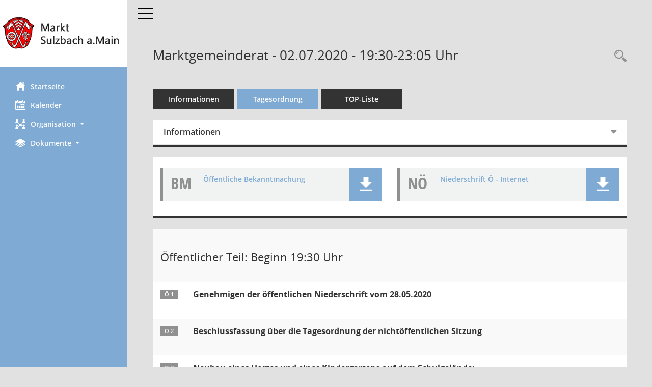

--- FILE ---
content_type: text/html; charset=UTF-8
request_url: https://buergerinfo-sulzbach-main.de/si0057.php?__ksinr=9989629
body_size: 31005
content:
<!DOCTYPE html><html lang="de"  x-ms-format-detection="none"><head><meta charset="utf-8"><meta http-equiv="X-UA-Compatible" content="IE=edge"><meta name="viewport" content="width=device-width, initial-scale=1"><meta name="description" content=""><meta name="author" content="Somacos GmbH & Co. KG,https://www.somacos.de, SessionNet Version 5.5.1 bi (Layout 6)"><meta name="sessionnet" content="V:050501"/><link rel="shortcut icon" href="im/browser.ico" type="image/x-icon"/><link rel="apple-touch-icon" href="im/somacos57.png" /><link rel="help" href="yhelp1.php" title="Hilfe" /><link rel="start" href="info.php" title="Startseite" /><title>SessionNet | Marktgemeinderat - 02.07.2020 - 19:30-23:05&nbsp;Uhr</title><meta name="viewport" content="width=device-width,initial-scale=1.0">
<script>var smcGLOBAL_FUNCTION_STATUS_LOGON = 1;var smcStatus_Logon = false;</script>
<script src="yjavascript.js"></script><script src="js/shopjavascript.js"></script><meta name="format-detection" content="telephone=no, date=no, address=no, email=no" /><link href="css/styles6.css" rel="stylesheet"><link href="css/styles5_3.css" rel="stylesheet"><link href="css/styles5fct.css" rel="stylesheet"><link href="config/layout/layout5/config.css" rel="stylesheet"><link id="smcglobalprintstyles" rel="stylesheet" type="text/css" media="print" href="css/styles5print.css"><link href="css/responsive.css" rel="stylesheet"><link href="css/responsive3.css" rel="stylesheet" media="(max-width:767px)"><!--[if lt IE 9]><script src="js/smchtml5shiv.min.js"></script><script src="js/smcrespond.min.js"></script><![endif]--></head><body id="smc_body" class="smc-body">
<!-- #wrapper --><div id="wrapper" class="smclayout smc_page_si0057_layout"><div id="sidebar-wrapper" role="navigation" aria-label="Hauptmenü" class="smc-nav-config smc-pr-n"><div class="logo smc-config-logo" style="background-color:white"><a href="info.php" title="Hier gelangen Sie zur Startseite dieser Webanwendung." aria-label="Hier gelangen Sie zur Startseite dieser Webanwendung." class="smce-a-u" ><img src="config/layout/layout5/logo.png" class="img-responsive smc-img-logo" alt="Logo" /></a></div><ul id="sidebar-nav" class="nav nav-pills nav-stacked"><li class="nav-item smc-nav-online"><a href="info.php" title="Hier gelangen Sie zur Startseite dieser Webanwendung." aria-label="Hier gelangen Sie zur Startseite dieser Webanwendung." class="smce-a-u nav-link smcmenu1 smc-ct1" ><i class="smc smc-home" aria-hidden="true"></i>Startseite</a></li> <li class="nav-item smc-nav-online"><a href="si0040.php" title="Diese Seite enth&auml;lt eine kalendarische &Uuml;bersicht der Sitzungstermine f&uuml;r einen Monat." aria-label="Diese Seite enth&auml;lt eine kalendarische &Uuml;bersicht der Sitzungstermine f&uuml;r einen Monat." class="smce-a-u nav-link smcmenu1 smc-ct1" ><i class="smc smc-calendar" aria-hidden="true"></i>Kalender</a></li> <li class="nav-item smc-nav-online"><a id="smc_nav_group_org" aria-expanded="false" role="button" data-toggle="collapse" href="#smc_nav_group_sub_org" aria-controls="smc_nav_group_sub_org" href="#"><span><i class="smc smc-network-connection" aria-hidden="true"></i>Organisation</span> <span class="caret"></span></a><ul id="smc_nav_group_sub_org" class="nav collapse" role="menu" aria-labelledby="smc_nav_group_org"><li class="smc-nav-link"><a href="kp0040.php?__kgrnr=1" title="Diese Seite zeigt Details zu einem Gremium an. Neben allgemeinen Informationen sehen Sie, welche Mitglieder dem Gremium zugeordnet sind. Sie erhalten u.a. die M&ouml;glichkeit, die Sitzungen und Beschl&uuml;sse des Gremiums abzurufen." aria-label="Diese Seite zeigt Details zu einem Gremium an. Neben allgemeinen Informationen sehen Sie, welche Mitglieder dem Gremium zugeordnet sind. Sie erhalten u.a. die M&ouml;glichkeit, die Sitzungen und Beschl&uuml;sse des Gremiums abzurufen." class="smce-a-u" >Marktgemeinderat</a></li><li class="smc-nav-link"><a href="gr0040.php" title="Diese Seite zeigt eine Liste der Gremien, f&uuml;r die im Sitzungsdienst Informationen verwaltet werden. Als Filter stehen die Zeitr&auml;ume zur Verf&uuml;gung." aria-label="Diese Seite zeigt eine Liste der Gremien, f&uuml;r die im Sitzungsdienst Informationen verwaltet werden. Als Filter stehen die Zeitr&auml;ume zur Verf&uuml;gung." class="smce-a-u" >Gremien</a></li></ul></li><li class="nav-item smc-nav-online"><a id="smc_nav_group_doc" aria-expanded="false" role="button" data-toggle="collapse" href="#smc_nav_group_sub_doc" aria-controls="smc_nav_group_sub_doc" href="#"><span><i class="smc smc-paper-stack" aria-hidden="true"></i>Dokumente</span> <span class="caret"></span></a><ul id="smc_nav_group_sub_doc" class="nav collapse" role="menu" aria-labelledby="smc_nav_group_doc"><li class="smc-nav-link"><a href="do0040.php?__cstart=30" title="Diese Seite liefert eine &Uuml;bersicht von Dokumenten. Die Anzeige ist standardm&auml;&szlig;ig auf die zuletzt freigegebenen Dokumente beschr&auml;nkt. Sie kann per Men&uuml;punkt schrittweise erweitert werden." aria-label="Diese Seite liefert eine &Uuml;bersicht von Dokumenten. Die Anzeige ist standardm&auml;&szlig;ig auf die zuletzt freigegebenen Dokumente beschr&auml;nkt. Sie kann per Men&uuml;punkt schrittweise erweitert werden." class="smce-a-u" >Aktuelle Dokumente</a></li></ul></li>
</ul><!-- /Sidebar ende smcnav mandatos --></div>
<div id="page-content-wrapper">
<nav id="top-bar" class="navbar navbar-inverse" aria-label="Auswahlmenü"><div id="menu-toggle" class="collapsed" title="Navigation ein- bzw. ausblenden"><span class="sr-only">Toggle navigation</span><span class="icon-bar"></span><span class="icon-bar"></span><span class="icon-bar"></span></div><ul class="nav navbar-nav navbar-right">

</ul></nav>

<div class="page-title" role="navigation" aria-label="Seitentitel und Oberes Menü"><ul class="nav nav-pills smc-nav-actions float-right smc-pr-n" aria-label="Oberes Menü"><li><a href="suchen01.php" title="Recherche anzeigen" aria-label="Recherche anzeigen" class="" ><i class="smc smc-magnifier" aria-hidden="true"></i></a></li></ul><h1 class="smc_h1">Marktgemeinderat - 02.07.2020 - 19:30-23:05&nbsp;Uhr</h1></div>

<div id="page-content" role="main" aria-label="Informationen">
<ul class="nav nav-tabs smcnoprint" id="smcregister" aria-label="Tab Navigation">
<li class="nav-item"><a href="si0050.php?__ksinr=9989629" title="Informationen" aria-label="Informationen" class="smce-a-u nav-link" >Informationen</a></li><li class="nav-item active smc-ct1" aria-selected="true"><a href="si0057.php?__ksinr=9989629" title="Tagesordnung" aria-label="Tagesordnung" class="smce-a-u nav-link" >Tagesordnung</a></li><li class="nav-item"><a href="si0056.php?__ksinr=9989629" title="Tagesordnung schrittweise abarbeiten" aria-label="Tagesordnung schrittweise abarbeiten" class="smce-a-u nav-link" >TOP-Liste</a></li>
</ul>
<div class="row">

<div class="col-sm-12">

<div id="smcpanel1" class="card card-light"><div class="card-header collapsed" data-toggle="collapse" href="#smcacchead1" aria-expanded="false" aria-controls="smcacchead1" ><h2 class="mb-0 card-header-title" id="smc-hn-1"><button class="btn btn-link btn-block text-left" type="button" data-toggle="collapse" data-target="#smcacchead1" aria-expanded="true" aria-controls="smcacchead1">Informationen</button></h2></div><div id="smcacchead1" class="collapse" aria-labelledby="smcacchead1" data-parent="#smcpanel1" ><div class="card-body">
<div id="smc_page_si0057_contenttable1" class="smc-table smc-table-striped smccontenttable smc_page_si0057_contenttable">
<div class="smc-table-row"><div class="smc-table-cell smc-cell-head siname_title">Sitzung</div><div class="smc-table-cell siname">MGR/007/2020</div>
</div>
<div class="smc-table-row"><div class="smc-table-cell smc-cell-head sigrname_title">Gremium</div><div class="smc-table-cell sigrname">Marktgemeinderat</div>
</div>
<div class="smc-table-row"><div class="smc-table-cell smc-cell-head siort_title">Raum</div><div class="smc-table-cell siort">Saal der Braunwarthsmühle</div>
</div>
<div class="smc-table-row"><div class="smc-table-cell smc-cell-head sidat_title">Datum</div><div class="smc-table-cell sidat">02.07.2020</div>
</div>
<div class="smc-table-row"><div class="smc-table-cell smc-cell-head yytime_title">Zeit</div><div class="smc-table-cell yytime">19:30-23:05&nbsp;Uhr</div>
</div>
</div>
</div></div></div>
</div>
<div class="col-sm-12">

<div class="card card-light smc-pr-n smcbox"><div class="panel-body"><div class="smcboxcontent card-body"><div class="smc-dg-c-1-10 smc-documents smc-pr-n row">
<div id="smcy00090000077530" class="smc-dg-ds-1 col-lg-6 smc-d-el"><div id="smcb00090000077530" class="smc-xxdat smc-default default smc-box-type-1 smc-dg-b1"><div class="smc smc-doc-icon"><i class="smc smc-doc-dakurz smc-doc-dakurz-1 smc-doc-symbol  smc_field_danr_6" aria-hidden="true">BM</i></div><div class="smc-doc-content smcc-s1-n smce-m-1"><div id="smcg00090000077530"  class="smc-action-group smc-action-group-lg ml-auto" role="group"><a href="getfile.php?id=77530&type=do" title="Dokument Download Dateityp: pdf" aria-label="Dokument Download Dateityp: pdf" role="button" class="btn btn-blue" id="smcs00090000077530" ><i role="button" class="smc smc-download" aria-hidden="true"></i></a></div><div class="smc-el-h smc-link-normal smc_datatype_do smc-t-r991"><a href="getfile.php?id=77530&type=do" title="Dokument Download Dateityp: pdf" aria-label="Dokument Download Dateityp: pdf" class="smce-a-u smc-link-normal smc_datatype_do smc-t-r991" >Öffentliche Bekanntmachung</a></div></div></div>
</div>
<div id="smcy00090000077949" class="smc-dg-ds-1 col-lg-6 smc-d-el"><div id="smcb00090000077949" class="smc-xxdat smc-default default smc-box-type-1 smc-dg-b1"><div class="smc smc-doc-icon"><i class="smc smc-doc-dakurz smc-doc-dakurz-1 smc-doc-symbol  smc_field_danr_5" aria-hidden="true">NÖ</i></div><div class="smc-doc-content smcc-s1-n smce-m-1"><div id="smcg00090000077949"  class="smc-action-group smc-action-group-lg ml-auto" role="group"><a href="getfile.php?id=77949&type=do" title="Dokument Download Dateityp: pdf" aria-label="Dokument Download Dateityp: pdf" role="button" class="btn btn-blue" id="smcs00090000077949" ><i role="button" class="smc smc-download" aria-hidden="true"></i></a></div><div class="smc-el-h smc-link-normal smc_datatype_do smc-t-r991"><a href="getfile.php?id=77949&type=do" title="Dokument Download Dateityp: pdf" aria-label="Dokument Download Dateityp: pdf" class="smce-a-u smc-link-normal smc_datatype_do smc-t-r991" >Niederschrift Ö - Internet</a></div></div></div>
</div>
</div>
</div></div></div>
</div>
</div><!-- /meta-row -->
<!-- table-responsive --><table id="smc_page_si0057_contenttable2" class="table table-striped smc-table smc-table-striped smc-table-responsive smctablesitzung">
<tbody>
<tr class="smc-t-r-l"><td class="totrenn" colspan="4"><h2 id="smc_dv_next10031057">&Ouml;ffentlicher Teil: Beginn 19:30&nbsp;Uhr</h2></td>
</tr>
<tr class="smc-t-r-l"><td class="tofnum"><span class="badge">&Ouml; 1</span></td><td class="tolink"><div class="margin-bottom smc-card-header-title-simple">Genehmigen der öffentlichen Niederschrift vom 28.05.2020</div></td><td class="toxx">&nbsp;</td><td class="smc-t-cl991 sidocs"></td>
</tr>
<tr class="smc-t-r-l"><td class="tofnum"><span class="badge">&Ouml; 2</span></td><td class="tolink"><div class="margin-bottom smc-card-header-title-simple">Beschlussfassung über die Tagesordnung der nichtöffentlichen Sitzung</div></td><td class="toxx">&nbsp;</td><td class="smc-t-cl991 sidocs"></td>
</tr>
<tr class="smc-t-r-l"><td class="tofnum"><span class="badge">&Ouml; 3</span></td><td class="tolink"><div class="margin-bottom smc-card-header-title-simple">Neubau eines Hortes und eines Kindergartens auf dem Schulgelände; <br />Vorstellung der Planungskonzeption durch die Büros "RitterBauer Architekten GmbH" und "Götte Landschaftsarchitekten" als 1. Preisträger des durchgeführten Planungswettbewerbs</div></td><td class="toxx">&nbsp;</td><td class="smc-t-cl991 sidocs"></td>
</tr>
<tr class="smc-t-r-l"><td class="tofnum"><span class="badge">&Ouml; 4</span></td><td class="tolink"><div class="margin-bottom smc-card-header-title-simple">Neubau eines Hortes und eines Kindergartens auf dem Schulgelände;<br />Neuaufstellung eines Bebauungsplanes "Kindertagesstätte am Kurmainzer Ring"</div></td><td class="toxx">&nbsp;</td><td class="smc-t-cl991 sidocs"></td>
</tr>
<tr class="smc-t-r-l"><td class="tofnum"><span class="badge">&Ouml; 5</span></td><td class="tolink"><div class="margin-bottom smc-card-header-title-simple">Haushaltssatzung 2020; <br />Genehmigung der Haushaltssatzung 2020 sowie des Finanzplanes und des Investitionsprogrammes 2019 - 2023</div></td><td class="toxx">&nbsp;</td><td class="smc-t-cl991 sidocs"></td>
</tr>
<tr class="smc-t-r-l"><td class="tofnum"><span class="badge">&Ouml; 6</span></td><td class="tolink"><div class="margin-bottom smc-card-header-title-simple">Jahresbetriebspläne für den Forstbetrieb des Marktes Sulzbach a. Main;<br />Genehmigung der Jahresplanung 2020</div></td><td class="toxx">&nbsp;</td><td class="smc-t-cl991 sidocs"></td>
</tr>
<tr class="smc-t-r-l"><td class="tofnum"><span class="badge">&Ouml; 7</span></td><td class="tolink"><div class="margin-bottom smc-card-header-title-simple">Städtebauförderung - Fortschreibung für die Jahre 2021 ff.; <br />Genehmigung der Bedarfsmitteilung 2021 ff.</div></td><td class="toxx">&nbsp;</td><td class="smc-t-cl991 sidocs"></td>
</tr>
<tr class="smc-t-r-l"><td class="tofnum"><span class="badge">&Ouml; 8</span></td><td class="tolink"><div class="margin-bottom smc-card-header-title-simple">Regionales Mobilitäts- und Siedlungsgutachten 2035 (REMOSI);<br />Online-Befragung zur Mobilität durch den Regionalen Planungsverband Bayer. Untermain</div></td><td class="toxx">&nbsp;</td><td class="smc-t-cl991 sidocs"></td>
</tr>
<tr class="smc-t-r-l"><td class="tofnum"><span class="badge">&Ouml; 9</span></td><td class="tolink"><div class="margin-bottom smc-card-header-title-simple">Bebauungsplan "KiTa Brunnenfeld" der Gemeinde Leidersbach;<br />Stellungnahme im Rahmen der Beteiligung der Behörden und sonstigen Träger öffentlicher Belange</div></td><td class="toxx">&nbsp;</td><td class="smc-t-cl991 sidocs"></td>
</tr>
<tr class="smc-t-r-l"><td class="tofnum"><span class="badge">&Ouml; 10</span></td><td class="tolink"><div class="margin-bottom smc-card-header-title-simple">Einfacher Bebauungsplan "Sondergebietsflächen Pferde und sonstiges" der Gemeinde Leidersbach;<br />Stellungnahme im Rahmen der Beteiligung der Behörden und sonstigen Träger öffentlicher Belange</div></td><td class="toxx">&nbsp;</td><td class="smc-t-cl991 sidocs"></td>
</tr>
<tr class="smc-t-r-l"><td class="tofnum"><span class="badge">&Ouml; 11</span></td><td class="tolink"><div class="margin-bottom smc-card-header-title-simple">Gemeindefreies Gebiet "Hohe Wart"; <br />Vereinbarung zwischen der Stadt Aschaffenburg und dem Markt Sulzbach a. Main sowie den weiteren Anliegergemeinden zur Regelung der künftigen Nutzung des Gebiets "Hohe Wart"</div></td><td class="toxx">&nbsp;</td><td class="smc-t-cl991 sidocs"></td>
</tr>
<tr class="smc-t-r-l"><td class="tofnum"><span class="badge">&Ouml; 12</span></td><td class="tolink"><div class="margin-bottom smc-card-header-title-simple">Berichte des Bürgermeisters</div></td><td class="toxx">&nbsp;</td><td class="smc-t-cl991 sidocs"></td>
</tr>
<tr class="smc-t-r-l"><td class="tofnum"><span class="badge">&Ouml; 12.1</span></td><td class="tolink"><div class="margin-bottom smc-card-header-title-simple">Kommunalwahlen 2020; <br />Prüfung der Wahlunterlagen der Gemeindewahlen vom 15.03.2020 durch das Landratsamt Miltenberg</div></td><td class="toxx">&nbsp;</td><td class="smc-t-cl991 sidocs"></td>
</tr>
<tr class="smc-t-r-l"><td class="tofnum"><span class="badge">&Ouml; 12.2</span></td><td class="tolink"><div class="margin-bottom smc-card-header-title-simple">Corona-Pandemie; <br />Mitteilung der Fallzahlen im Landkreis Miltenberg</div></td><td class="toxx">&nbsp;</td><td class="smc-t-cl991 sidocs"></td>
</tr>
<tr class="smc-t-r-l"><td class="tofnum"><span class="badge">&Ouml; 12.3</span></td><td class="tolink"><div class="margin-bottom smc-card-header-title-simple">Vollzug der Wassergesetze; <br />Verlängerung der vorübergehenden wasserrechtlichen Erlaubnis bis 31.12.2021</div></td><td class="toxx">&nbsp;</td><td class="smc-t-cl991 sidocs"></td>
</tr>
<tr class="smc-t-r-l"><td class="tofnum"><span class="badge">&Ouml; 12.4</span></td><td class="tolink"><div class="margin-bottom smc-card-header-title-simple">Ausschuss für Jugend, Familie und Senioren und Ausschuss für Marketing und Innovation; <br />Terminierung der Ausschusssitzungen</div></td><td class="toxx">&nbsp;</td><td class="smc-t-cl991 sidocs"></td>
</tr>
<tr class="smc-t-r-l"><td class="tofnum"><span class="badge">&Ouml; 12.5</span></td><td class="tolink"><div class="margin-bottom smc-card-header-title-simple">Amts- und Mitteilungsblatt des Marktes Sulzbach a .Main; <br />Runder Tisch zur künftigen inhaltlichen Ausgestaltung des Amts- und Mitteilungsblattes</div></td><td class="toxx">&nbsp;</td><td class="smc-t-cl991 sidocs"></td>
</tr>
<tr class="smc-t-r-l"><td class="tofnum"><span class="badge">&Ouml; 12.6</span></td><td class="tolink"><div class="margin-bottom smc-card-header-title-simple">Seniorenbeirat des Marktes Sulzbach a. Main; Ergebnis der Neuwahlen</div></td><td class="toxx">&nbsp;</td><td class="smc-t-cl991 sidocs"></td>
</tr>
<tr class="smc-t-r-l"><td class="tofnum"><span class="badge">&Ouml; 12.7</span></td><td class="tolink"><div class="margin-bottom smc-card-header-title-simple">Corona-Pandemie; <br />Öffnungszeiten der Raiffeisenbank in Sulzbach a. Main</div></td><td class="toxx">&nbsp;</td><td class="smc-t-cl991 sidocs"></td>
</tr>
<tr class="smc-t-r-l"><td class="tofnum"><span class="badge">&Ouml; 12.8</span></td><td class="tolink"><div class="margin-bottom smc-card-header-title-simple">Abfallwirtschaft; <br />Entsorgung der gelben Säcke im Gemeindegebiet</div></td><td class="toxx">&nbsp;</td><td class="smc-t-cl991 sidocs"></td>
</tr>
<tr class="smc-t-r-l"><td class="tofnum"><span class="badge">&Ouml; 12.9</span></td><td class="tolink"><div class="margin-bottom smc-card-header-title-simple">Städtepartnerschaft mit Urrugne; Neuwahl des Bürgermeisters</div></td><td class="toxx">&nbsp;</td><td class="smc-t-cl991 sidocs"></td>
</tr>
<tr class="smc-t-r-l"><td class="tofnum"><span class="badge">&Ouml; 13</span></td><td class="tolink"><div class="margin-bottom smc-card-header-title-simple">Wünsche und Anträge der Mitglieder des Marktgemeinderates</div></td><td class="toxx">&nbsp;</td><td class="smc-t-cl991 sidocs"></td>
</tr>
<tr class="smc-t-r-l"><td class="tofnum"><span class="badge">&Ouml; 13.1</span></td><td class="tolink"><div class="margin-bottom smc-card-header-title-simple">Mitteilung der Frau Antje Hennemann zu Beschwerden von Bürgern aufgrund der geschlossenen Filiale der Raiffeisenbank</div></td><td class="toxx">&nbsp;</td><td class="smc-t-cl991 sidocs"></td>
</tr>
<tr class="smc-t-r-l"><td class="tofnum"><span class="badge">&Ouml; 13.2</span></td><td class="tolink"><div class="margin-bottom smc-card-header-title-simple">Mitteilung des Herrn Jörg Kuhn zur Beschaffung von Frühdefibrillatoren für die öffentlichen Gebäude in Sulzbach a. Main</div></td><td class="toxx">&nbsp;</td><td class="smc-t-cl991 sidocs"></td>
</tr>
<tr class="smc-t-r-l"><td class="tofnum"><span class="badge">&Ouml; 13.3</span></td><td class="tolink"><div class="margin-bottom smc-card-header-title-simple">Antrag des Herrn Marco Schneider auf Prüfung der Geschwindigkeitsbegrenzung im Dornauer Weg</div></td><td class="toxx">&nbsp;</td><td class="smc-t-cl991 sidocs"></td>
</tr>
<tr class="smc-t-r-l"><td class="tofnum"><span class="badge">&Ouml; 13.4</span></td><td class="tolink"><div class="margin-bottom smc-card-header-title-simple">Antrag des Herrn Marco Schneider auf Berücksichtigung des Radweges zwischen Dornau und Sulzbach a. Main bei Umsetzung des Radwegeverkehrskonzepts</div></td><td class="toxx">&nbsp;</td><td class="smc-t-cl991 sidocs"></td>
</tr>
<tr class="smc-t-r-l"><td class="tofnum"><span class="badge">&Ouml; 13.5</span></td><td class="tolink"><div class="margin-bottom smc-card-header-title-simple">Antrag der Frau Anja Dissler auf Verbesserung der ÖPNV-Anbindung</div></td><td class="toxx">&nbsp;</td><td class="smc-t-cl991 sidocs"></td>
</tr>
<tr class="smc-t-r-l"><td class="tofnum"><span class="badge">&Ouml; 13.6</span></td><td class="tolink"><div class="margin-bottom smc-card-header-title-simple">Antrag des Herrn Daniel Schmitt auf Prüfung der Parksituation im Eulenweg und Am Weiher</div></td><td class="toxx">&nbsp;</td><td class="smc-t-cl991 sidocs"></td>
</tr>
<tr class="smc-t-r-l"><td class="tofnum"><span class="badge">&Ouml; 13.7</span></td><td class="tolink"><div class="margin-bottom smc-card-header-title-simple">Mitteilung des Herrn Daniel Schmitt auf Graffiti-Aktion am 11.07.2020 am Sportplatz des SV Sulzbach</div></td><td class="toxx">&nbsp;</td><td class="smc-t-cl991 sidocs"></td>
</tr>
<tr class="smc-t-r-l"><td class="tofnum"><span class="badge">&Ouml; 13.8</span></td><td class="tolink"><div class="margin-bottom smc-card-header-title-simple">Antrag der Frau Andrea Heidel auf Behandlung der Parkplatzsituation im Verkehrsplanungsausschuss</div></td><td class="toxx">&nbsp;</td><td class="smc-t-cl991 sidocs"></td>
</tr>
<tr class="smc-t-r-l"><td class="tofnum"><span class="badge">&Ouml; 6</span></td><td class="tolink"><div class="margin-bottom smc-card-header-title-simple">Neubau Kindergarten und Anbau Kinderkrippe "Sonnenhügel";<br />Nachtragsangebote vom 20.04.2020 und 27.05.2020 der Fa. Hohm (Schreinerarbeiten)</div></td><td class="toxx">&nbsp;</td><td class="smc-t-cl991 sidocs"></td>
</tr>
<tr class="smc-t-r-l"><td class="tofnum"><span class="badge">&Ouml; 7</span></td><td class="tolink"><div class="margin-bottom smc-card-header-title-simple">Neubau Kindergarten und Anbau Kinderkrippe "Sonnenhügel";<br />Nachtragsangebote vom 17.05.2020 der Fa. Fecher Malerbetrieb (Trockenbau- und Malerarbeiten)</div></td><td class="toxx">&nbsp;</td><td class="smc-t-cl991 sidocs"></td>
</tr>
<tr class="smc-t-r-l"><td class="tofnum"><span class="badge">&Ouml; 8</span></td><td class="tolink"><div class="margin-bottom smc-card-header-title-simple">Neubau Kindergarten und Anbau Kinderkrippe "Sonnenhügel";<br />Nachtragsangebot 03 vom 18.06.2020 der Fa. Fecher Malerbetrieb (Trockenbau- und Malerarbeiten)</div></td><td class="toxx">&nbsp;</td><td class="smc-t-cl991 sidocs"></td>
</tr>
<tr class="smc-t-r-l"><td class="tofnum"><span class="badge">&Ouml; 9</span></td><td class="tolink"><div class="margin-bottom smc-card-header-title-simple">Neubau Kindergarten und Anbau Kinderkrippe "Sonnenhügel";<br />Nachtragsangebot vom 20.05.2020 der Fa. Schmidt GmbH (Estricharbeiten)</div></td><td class="toxx">&nbsp;</td><td class="smc-t-cl991 sidocs"></td>
</tr>
<tr class="smc-t-r-l"><td class="tofnum"><span class="badge">&Ouml; 10</span></td><td class="tolink"><div class="margin-bottom smc-card-header-title-simple">Neubau Kindergarten und Anbau Kinderkrippe "Sonnenhügel";<br />Nachtragsangebote vom 25.03.2020 und 09.06.2020 der Fa. Hennig Haus GmbH & Co. KG (Kunststofffenster und -türen)</div></td><td class="toxx">&nbsp;</td><td class="smc-t-cl991 sidocs"></td>
</tr>
<tr class="smc-t-r-l"><td class="tofnum"><span class="badge">&Ouml; 11</span></td><td class="tolink"><div class="margin-bottom smc-card-header-title-simple">Neubau Kindergarten und Anbau Kinderkrippe "Sonnenhügel";<br />Nachtragsangebot vom 05.06.2020 der Fa. Klement GmbH (Zimmerer- und Holzbauarbeiten)</div></td><td class="toxx">&nbsp;</td><td class="smc-t-cl991 sidocs"></td>
</tr>
<tr class="smc-t-r-l"><td class="tofnum"><span class="badge">&Ouml; 12</span></td><td class="tolink"><div class="margin-bottom smc-card-header-title-simple">Neubau Kindergarten und Anbau Kinderkrippe "Sonnenhügel";<br />Kostenmehrung im Gewerk Bodenbelagsarbeiten gemäß Mitteilung vom 28.05.2020 des Architekturbüro Schuler & Schickling GmbH</div></td><td class="toxx">&nbsp;</td><td class="smc-t-cl991 sidocs"></td>
</tr>
<tr class="smc-t-r-l"><td class="tofnum"><span class="badge">&Ouml; 13</span></td><td class="tolink"><div class="margin-bottom smc-card-header-title-simple">Neubau eines Hortes und eines Kindergartens auf dem Schulgelände; <br />Genehmigung des Honorarangebotes des Büros P. Beck (Ökologie und Stadtentwicklung) zur Durchführung einer artenschutzfachlichen Untersuchung im Zuge der Aufstellung eines Bebauungsplans</div></td><td class="toxx">&nbsp;</td><td class="smc-t-cl991 sidocs"></td>
</tr>
<tr class="smc-t-r-l"><td class="tofnum"><span class="badge">&Ouml; 14</span></td><td class="tolink"><div class="margin-bottom smc-card-header-title-simple">Neubau eines Hortes und eines Kindergartens auf dem Schulgelände; <br />Genehmigung des Honorarangebotes des Büros Planer FM zur Erarbeitung des erforderlichen Bebauungsplans</div></td><td class="toxx">&nbsp;</td><td class="smc-t-cl991 sidocs"></td>
</tr>
<tr class="smc-t-r-l"><td class="tofnum"><span class="badge">&Ouml; 16</span></td><td class="tolink"><div class="margin-bottom smc-card-header-title-simple">Sanierung des Außensportgeländes der Herigoyen Grund- und Mittelschule; <br />Auftragserteilung für die Sanierung der Spielfelder aufgrund der Submission vom 29.06.2020</div></td><td class="toxx">&nbsp;</td><td class="smc-t-cl991 sidocs"></td>
</tr>
<tr class="smc-t-r-l"><td class="tofnum"><span class="badge">&Ouml; 17</span></td><td class="tolink"><div class="margin-bottom smc-card-header-title-simple">Sanierung des Außensportgeländes der Herigoyen Grund- und Mittelschule; <br />Auftragserteilung der Zaunbauarbeiten aufgrund der Submission vom 29.06.2020</div></td><td class="toxx">&nbsp;</td><td class="smc-t-cl991 sidocs"></td>
</tr>
<tr class="smc-t-r-l"><td class="tofnum"><span class="badge">&Ouml; 19</span></td><td class="tolink"><div class="margin-bottom smc-card-header-title-simple">Generalsanierung der Herigoyen Grund- und Mittelschule; <br />Genehmigung des Architektenvertrages mit dem Architekten Josef Roth zur Beauftragung der Leistungsphasen 5 - 9</div></td><td class="toxx">&nbsp;</td><td class="smc-t-cl991 sidocs"></td>
</tr>
<tr class="smc-t-r-l"><td class="tofnum"><span class="badge">&Ouml; 20</span></td><td class="tolink"><div class="margin-bottom smc-card-header-title-simple">Generalsanierung der Herigoyen Grund- und Mittelschule; <br />Genehmigung des Ingenieurvertrags mit dem Ing.-Büro Wüst und Partner zur Beauftragung der Leistungsphasen 5 - 8</div></td><td class="toxx">&nbsp;</td><td class="smc-t-cl991 sidocs"></td>
</tr>
<tr class="smc-t-r-l"><td class="tofnum"><span class="badge">&Ouml; 21</span></td><td class="tolink"><div class="margin-bottom smc-card-header-title-simple">Umbau der Kreuzung Hauptstraße/Jahnstraße/Märzbrückenweg/Hintere Dorfstraße zum Kreisverkehr;<br />Nachtragsangebot der Fa. Leonhard Weiss GmbH & Co. KG über den Einbau barrierefreier Absenksteine mit Blindenleitsystem an der Fußgängerampel in der Jahnst raße</div></td><td class="toxx">&nbsp;</td><td class="smc-t-cl991 sidocs"></td>
</tr>
<tr class="smc-t-r-l"><td class="tofnum"><span class="badge">&Ouml; 22</span></td><td class="tolink"><div class="margin-bottom smc-card-header-title-simple">Umbau der Kreuzung Hauptstraße/Jahnstraße/Märzbrückenweg/Hintere Dorfstraße zum Kreisverkehr;<br />Beratung über das Nachtragsangebot der Fa. Leonhard Weiss GmbH & Co. KG für die Erneuerung der Rundbordsteine des Gehwegpflasters im Zuge der Deckensanierung in der Jahnstraße vom Kirchplatz bis Einmündung Pfortengasse</div></td><td class="toxx">&nbsp;</td><td class="smc-t-cl991 sidocs"></td>
</tr>
</tbody>
</table><!-- /table-responsive -->

</div><!-- /page-content-1 -->
</div><!-- /page-content-wrapper -->
<footer aria-label="Fusszeile mit Seiteninformationen"><div class="d-flex justify-content-between"><div id="smcmenubottom" title="Diese Men&uuml;leiste enth&auml;lt Funktionen f&uuml;r die Steuerung der aktuellen Seite."><ul class="list-inline"><li><i class="fa fa-clock-o" aria-hidden="true"></i>&nbsp;Letzte &Auml;nderung:&nbsp;17.01.2026 11:31:12</li></ul></div><div id="smcsomacosinfo" class="text-right"><span lang="en">Software: </span><a href="https://somacos.de/loesungen/sitzungsmanagement/session/" class="smc-link-normal" target="_blank" title="Zum Hersteller dieser Sitzungsdienst-Software: Somacos GmbH &amp; Co. KG - in einem neuen Browserfenster">Sitzungsdienst <span lang="en">Session</span><span class="sr-only">(Wird in neuem Fenster geöffnet)</span></a></div></div><div id="smcmenubottom2" class="smc-menu-bottom"><ul class="list-inline smc-detail-list"><li class="list-inline-item">&copy; 2025 Markt Sulzbach a.Main</li><li class="list-inline-item"><a href="https://www.sulzbach-main.de/meta/impressum" class="smc-link-normal" target="blank">Impressum</a></li><li class="list-inline-item"><a href="https://www.sulzbach-main.de/meta/datenschutzerklaerung" class="smc-link-normal" target="blank">Datenschutz</a></li><li class="list-inline-item">Umsetzung: <a href="http://www.digitalfabrix.de"  class="smc-link-normal" target="blank">digitalfabriX GmbH</a></li></ul></div></footer>
</div><!-- /wrapper -->
<script src="js/smcjquery_min.js?v=3.5.1"></script>
<script src="js/smcpopper_min.js"></script>
<script src="js/smcbootstrap.bundle.min.js"></script>
<script src="js/smcmvc1.js"></script>		<!-- Menu Toggle Script -->
		<script>
		//Menu Toggle Script Variante "Nav bei < 991 dynamisch" (2):
		$("#menu-toggle").click(function (e) {
			    e.preventDefault();
			    //alert('toggled');
			    $("#wrapper").toggleClass("toggled");
		});
			    document.addEventListener('DOMContentLoaded', function () {
				        $(window).on('resize', updateToggle);
				        updateToggle();
			    });
		    function updateToggle() {
			        if ($(window).width() < 991) {
				            $('#wrapper').addClass('toggled');
			        }
		    }
		    function runToggle() {
			        //Einklappen erzwingen:
			        //alert('runtoggle 2');
			        $('#wrapper').addClass('toggled');
		    }
		</script>

<script>
function smcGlobalGKI2(){return '150311282';}function smcGlobalSMCLAYOUT(){return 'wrapper';}function smcGlobal_AJAX_KEINRECHT(){return 'ajax.0';}function smcGlobalDebug(){return false;}function smcGlobal_HB(){return 'https://www.buergerinfo-sulzbach-main.de';}
</script>
</body></html>

--- FILE ---
content_type: text/css
request_url: https://buergerinfo-sulzbach-main.de/config/layout/layout5/config.css
body_size: 10236
content:
/* Angepasstes CSS zu ID sulzbach-main (Stand 05.04.2022 10:42:23, Script-Version 531) */
/* === D:\Install\layoutanpassung\smc\tmp\css_complete.css === */
#smc_body table tr.smc-new td:first-child:before
{
background-color: #7FAAD4;
}
#smc_body table tr.smc-default td:first-child:before, #smc_body table tr.smc-downloaded td:first-child:before
{
background-color: #7FAAD4;
}
#smc_body table tr th a, #smc_body table tr td a
{
color: #7FAAD4;
}
#smc_body #sidebar-wrapper
{
background-color: #7FAAD4;
}
#smc_body #top-bar .nav.navbar-nav > li > a:hover, #smc_body #top-bar .nav.navbar-nav > li > a:focus
{
color: #7FAAD4;
}
#smc_body .smc-read-more > a:hover, #smc_body .smc-read-more > a:focus
{
color: #7FAAD4;
}
#smc_body .smc-documents > div > div.smc-new
{
border-left: 0.3125rem solid #7FAAD4;
}
#smc_body .smc-documents > div > div.smc-downloaded
{
border-left: 0.3125rem solid #7FAAD4;
}
#smc_body .smc-documents > div > div .smc-action-group > .btn.btn-todo, #smc_body .smc-documents > div > div .smc-action-group > .btn.todo
{
background-color: #7FAAD4;
}
#smc_body .smc-documents > div > div .smc-action-group > .btn.btn-todo:hover, #smc_body .smc-documents > div > div .smc-action-group > .btn.btn-todo:focus, #smc_body .smc-documents > div > div .smc-action-group > .btn.todo:hover, #smc_body .smc-documents > div > div .smc-action-group > .btn.todo:focus
{
background-color: #7FAAD4;
}
#smc_body .smc-documents > div > div .smc-el-h > a
{
color: #7FAAD4;
}
#smc_body .smc-documents > div > div a:hover, #smc_body .smc-documents > div > div a:focus
{
color: #7FAAD4;
}
#smc_body .smc-action-group > .btn
{
background-color: #7FAAD4;
}
#smc_body .smc-action-group > .btn.btn-green
{
background-color: #7FAAD4;
}
#smc_body .smc-link-normal
{
color: #7FAAD4 !important;
}
#smc_body .smc-link-procedure
{
background-color: #7FAAD4;
}
#smc_body .smc-navbar.smc-connection-green
{
border-right: 0.9375rem solid #7FAAD4;
}
#smc_body .nav.nav-tabs .nav-item.active > .nav-link
{
background-color: #7FAAD4;
}
#smc_body .nav.nav-tabs .nav-item.active > .nav-link:before
{
border-left: 2.5rem solid #7FAAD4;
}
#smc_body .nav.nav-tabs .nav-item.active > .nav-link:hover, #smc_body .nav.nav-tabs .nav-item.active > .nav-link:focus
{
background-color: #7FAAD4;
}
#smc_body .nav.nav-tabs .nav-item > .nav-link:hover, #smc_body .nav.nav-tabs .nav-item > .nav-link:focus
{
background-color: #7FAAD4;
}
#smc_body .nav.nav-tabs .nav-item.smc-register-possible > a
{
background-color: #7FAAD4;
}
#smc_body .card .card-header.smc-card-uv-leer .card-header-title:after
{
color: #7FAAD4;
background-color: #7FAAD4;
}
#smc_body .card .card-header.smc-card-uv-aktiv .card-header-title:after
{
background-color: #7FAAD4;
}
#smc_body .card .card-header.smc-card-uv-aktiv-erledigt .card-header-title:after
{
background-color: #7FAAD4;
}
#smc_body .card .card-header.smc-card-uv-todo .card-header-title:after
{
background-color: #7FAAD4;
}
#smc_body .card.card-light > .smc-card-action .card-header-title
{
color: #7FAAD4;
}
#smc_body .card.card-light .card-header .card-header-title a
{
color: #7FAAD4;
}
#smc_body .card.card-light .card-header .nav.nav-pills > li.active > a
{
background-color: #7FAAD4;
}
#smc_body .card.card-light .card-header .nav.nav-pills > li.active > a:hover, #smc_body .card.card-light .card-header .nav.nav-pills > li.active > a:focus
{
background-color: #7FAAD4;
}
#smc_body .smc-content-normal a
{
color: #7FAAD4 !important;
}
#smc_body .smc-badge-count
{
background-color: #7FAAD4;
}
#smc_body .smc-nav-actions > li > a:hover, #smc_body .smc-nav-actions > li > a:focus
{
color: #7FAAD4;
}
#smc_body .smc-nav-actions > li > a.mark
{
color: #7FAAD4;
}
#smc_body .smc-table .smc-table-row .smc-table-cell a
{
color: #7FAAD4;
}
#smc_body .smc-el-h > a
{
color: #7FAAD4;
}
:root
{
--blue: #7FAAD4;
--green: #7FAAD4;
--primary: #7FAAD4;
--secondary: #7FAAD4;
--success: #7FAAD4;
}
a
{
color: #7FAAD4;
}
.valid-feedback
{
color: #7FAAD4;
}
.was-validated .form-control:valid, .form-control.is-valid
{
border-color: #7FAAD4;
}
.was-validated .form-control:valid:focus, .form-control.is-valid:focus
{
border-color: #7FAAD4;
}
.was-validated .custom-select:valid, .custom-select.is-valid
{
border-color: #7FAAD4;
}
.was-validated .custom-select:valid:focus, .custom-select.is-valid:focus
{
border-color: #7FAAD4;
}
.was-validated .form-check-input:valid ~ .form-check-label, .form-check-input.is-valid ~ .form-check-label
{
color: #7FAAD4;
}
.was-validated .custom-control-input:valid ~ .custom-control-label, .custom-control-input.is-valid ~ .custom-control-label
{
color: #7FAAD4;
}
.was-validated .custom-control-input:valid ~ .custom-control-label::before, .custom-control-input.is-valid ~ .custom-control-label::before
{
border-color: #7FAAD4;
}
.was-validated .custom-control-input:valid:focus:not(:checked) ~ .custom-control-label::before, .custom-control-input.is-valid:focus:not(:checked) ~ .custom-control-label::before
{
border-color: #7FAAD4;
}
.was-validated .custom-file-input:valid ~ .custom-file-label, .custom-file-input.is-valid ~ .custom-file-label
{
border-color: #7FAAD4;
}
.was-validated .custom-file-input:valid:focus ~ .custom-file-label, .custom-file-input.is-valid:focus ~ .custom-file-label
{
border-color: #7FAAD4;
}
.btn-primary
{
background-color: #7FAAD4;
border-color: #7FAAD4;
}
.btn-primary.disabled, .btn-primary:disabled
{
background-color: #7FAAD4;
border-color: #7FAAD4;
}
.btn-secondary
{
background-color: #7FAAD4;
border-color: #7FAAD4;
}
.btn-secondary.disabled, .btn-secondary:disabled
{
background-color: #7FAAD4;
border-color: #7FAAD4;
}
.btn-success
{
background-color: #7FAAD4;
border-color: #7FAAD4;
}
.btn-success.disabled, .btn-success:disabled
{
background-color: #7FAAD4;
border-color: #7FAAD4;
}
.btn-outline-primary
{
color: #7FAAD4;
border-color: #7FAAD4;
}
.btn-outline-primary:hover
{
background-color: #7FAAD4;
border-color: #7FAAD4;
}
.btn-outline-primary.disabled, .btn-outline-primary:disabled
{
color: #7FAAD4;
}
.btn-outline-primary:not(:disabled):not(.disabled):active, .btn-outline-primary:not(:disabled):not(.disabled).active,
.show > .btn-outline-primary.dropdown-toggle
{
background-color: #7FAAD4;
border-color: #7FAAD4;
}
.btn-outline-secondary
{
color: #7FAAD4;
border-color: #7FAAD4;
}
.btn-outline-secondary:hover
{
background-color: #7FAAD4;
border-color: #7FAAD4;
}
.btn-outline-secondary.disabled, .btn-outline-secondary:disabled
{
color: #7FAAD4;
}
.btn-outline-secondary:not(:disabled):not(.disabled):active, .btn-outline-secondary:not(:disabled):not(.disabled).active,
.show > .btn-outline-secondary.dropdown-toggle
{
background-color: #7FAAD4;
border-color: #7FAAD4;
}
.btn-outline-success
{
color: #7FAAD4;
border-color: #7FAAD4;
}
.btn-outline-success:hover
{
background-color: #7FAAD4;
border-color: #7FAAD4;
}
.btn-outline-success.disabled, .btn-outline-success:disabled
{
color: #7FAAD4;
}
.btn-outline-success:not(:disabled):not(.disabled):active, .btn-outline-success:not(:disabled):not(.disabled).active,
.show > .btn-outline-success.dropdown-toggle
{
background-color: #7FAAD4;
border-color: #7FAAD4;
}
.btn-link
{
color: #7FAAD4;
}
.dropdown-item.active, .dropdown-item:active
{
background-color: #7FAAD4;
}
.custom-control-input:checked ~ .custom-control-label::before
{
border-color: #7FAAD4;
background-color: #7FAAD4;
}
.custom-checkbox .custom-control-input:indeterminate ~ .custom-control-label::before
{
border-color: #7FAAD4;
background-color: #7FAAD4;
}
.custom-range::-webkit-slider-thumb
{
background-color: #7FAAD4;
}
.custom-range::-moz-range-thumb
{
background-color: #7FAAD4;
}
.custom-range::-ms-thumb
{
background-color: #7FAAD4;
}
.page-link
{
color: #7FAAD4;
}
.page-item.active .page-link
{
background-color: #7FAAD4;
border-color: #7FAAD4;
}
.badge-primary
{
background-color: #7FAAD4;
}
.badge-secondary
{
background-color: #7FAAD4;
}
.badge-success
{
background-color: #7FAAD4;
}
.progress-bar
{
background-color: #7FAAD4;
}
.list-group-item.active
{
background-color: #7FAAD4;
border-color: #7FAAD4;
}
.bg-primary
{
background-color: #7FAAD4 !important;
}
.bg-secondary
{
background-color: #7FAAD4 !important;
}
.bg-success
{
background-color: #7FAAD4 !important;
}
.border-primary
{
border-color: #7FAAD4 !important;
}
.border-secondary
{
border-color: #7FAAD4 !important;
}
.border-success
{
border-color: #7FAAD4 !important;
}
.text-primary
{
color: #7FAAD4 !important;
}
.text-secondary
{
color: #7FAAD4 !important;
}
.text-success
{
color: #7FAAD4 !important;
}
/* Anpassung Logobreite */
#smc_body #sidebar-wrapper .smc-img-logo{max-width:250px;}

/* ab hier folgen individuelle Anpassungen der  digitalfabriX */
/* #smc_body #sidebar-wrapper {background-color: #00447A} */
#smc_body #sidebar-wrapper .logo {padding-top: 30px; padding-bottom: 30px;}
#smc_body #sidebar-wrapper ul li > a:hover, #smc_body #sidebar-wrapper ul li > a:active {color: white !important;}
#smc_body #sidebar-wrapper ul li > a, #smc_body #sidebar-wrapper ul li > a:active {color: white !important;}
#smc_body .smc-link-normal:hover, #smc_body .smc-link-normal:focus {color: black !important;}
#smc_body .smc-action-group > .btn:hover, #smc_body .smc-action-group > .btn:focus {background-color: black !important;}
#smc_body {background-color: #E1E1E1 !important;}
#smc_body .navbar-inverse {background-color: #E1E1E1 !important;}
#smc_body #menu-toggle .icon-bar {background-color: black !important;}
#smc_body #menu-toggle:focus .icon-bar, #smc_body #menu-toggle:hover .icon-bar {background-color: black !important;}
#smc_body .smc-link-procedure:hover, #smc_body .smc-link-procedure:focus {background-color: black !important; color:white !important;}
#smc_body .smc-documents > div > div h4 > a:hover {color: black !important;}
#smc_body table tr th a:hover, #smc_body table tr th afocus, #smc_body table tr td a:hover, #smc_body table tr td afocus {color: black !important;}
#smc_body .btn-primary {background-color: #7FAAD4 !important;}
#smc_body .btn-primary:hover {background-color: black;}